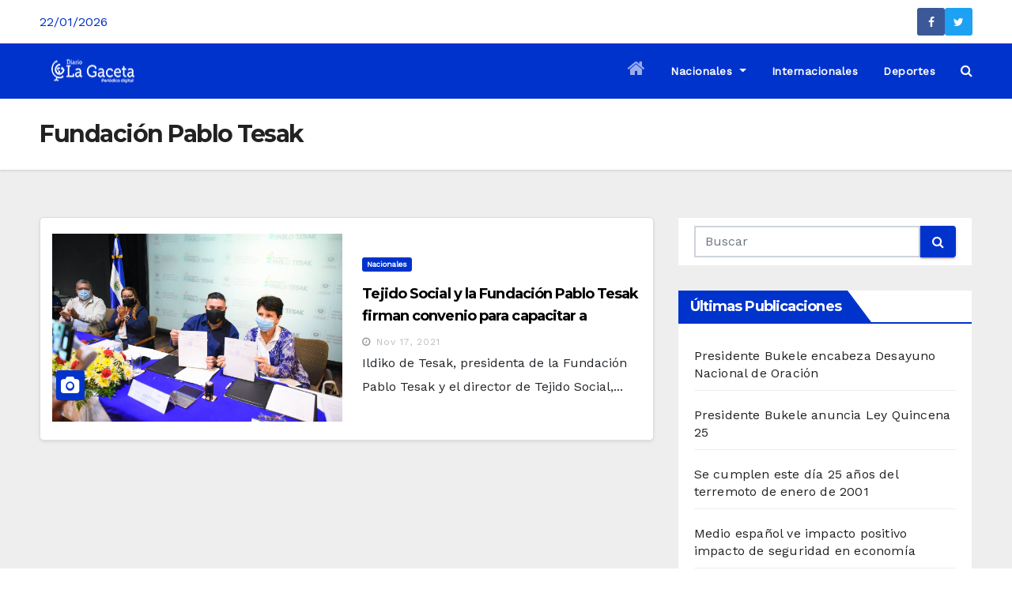

--- FILE ---
content_type: text/html; charset=UTF-8
request_url: https://www.noticiaslagaceta.com/tag/fundacion-pablo-tesak/
body_size: 10611
content:
<!DOCTYPE html><html lang="es"><head><meta charset="UTF-8"><meta name="viewport" content="width=device-width, initial-scale=1"><link rel="profile" href="http://gmpg.org/xfn/11"><meta name='robots' content='index, follow, max-image-preview:large, max-snippet:-1, max-video-preview:-1' /><link media="all" href="https://www.noticiaslagaceta.com/wp-content/cache/autoptimize/css/autoptimize_f157c6d4eda3dfd62dd55eb679a2c451.css" rel="stylesheet"><title>Fundación Pablo Tesak archivos - Noticias La Gaceta</title><link rel="canonical" href="https://www.noticiaslagaceta.com/tag/fundacion-pablo-tesak/" /><meta property="og:locale" content="es_ES" /><meta property="og:type" content="article" /><meta property="og:title" content="Fundación Pablo Tesak archivos - Noticias La Gaceta" /><meta property="og:url" content="https://www.noticiaslagaceta.com/tag/fundacion-pablo-tesak/" /><meta property="og:site_name" content="Noticias La Gaceta" /><meta name="twitter:card" content="summary_large_image" /> <script type="application/ld+json" class="yoast-schema-graph">{"@context":"https://schema.org","@graph":[{"@type":"CollectionPage","@id":"https://www.noticiaslagaceta.com/tag/fundacion-pablo-tesak/","url":"https://www.noticiaslagaceta.com/tag/fundacion-pablo-tesak/","name":"Fundación Pablo Tesak archivos - Noticias La Gaceta","isPartOf":{"@id":"https://www.noticiaslagaceta.com/#website"},"primaryImageOfPage":{"@id":"https://www.noticiaslagaceta.com/tag/fundacion-pablo-tesak/#primaryimage"},"image":{"@id":"https://www.noticiaslagaceta.com/tag/fundacion-pablo-tesak/#primaryimage"},"thumbnailUrl":"https://www.noticiaslagaceta.com/wp-content/uploads/2021/11/20211116_174934.jpg","breadcrumb":{"@id":"https://www.noticiaslagaceta.com/tag/fundacion-pablo-tesak/#breadcrumb"},"inLanguage":"es"},{"@type":"ImageObject","inLanguage":"es","@id":"https://www.noticiaslagaceta.com/tag/fundacion-pablo-tesak/#primaryimage","url":"https://www.noticiaslagaceta.com/wp-content/uploads/2021/11/20211116_174934.jpg","contentUrl":"https://www.noticiaslagaceta.com/wp-content/uploads/2021/11/20211116_174934.jpg","width":1280,"height":830},{"@type":"BreadcrumbList","@id":"https://www.noticiaslagaceta.com/tag/fundacion-pablo-tesak/#breadcrumb","itemListElement":[{"@type":"ListItem","position":1,"name":"Portada","item":"https://www.noticiaslagaceta.com/"},{"@type":"ListItem","position":2,"name":"Fundación Pablo Tesak"}]},{"@type":"WebSite","@id":"https://www.noticiaslagaceta.com/#website","url":"https://www.noticiaslagaceta.com/","name":"Noticias La Gaceta","description":"Noticias de El Salvador","publisher":{"@id":"https://www.noticiaslagaceta.com/#organization"},"potentialAction":[{"@type":"SearchAction","target":{"@type":"EntryPoint","urlTemplate":"https://www.noticiaslagaceta.com/?s={search_term_string}"},"query-input":"required name=search_term_string"}],"inLanguage":"es"},{"@type":"Organization","@id":"https://www.noticiaslagaceta.com/#organization","name":"Noticias La Gaceta","url":"https://www.noticiaslagaceta.com/","logo":{"@type":"ImageObject","inLanguage":"es","@id":"https://www.noticiaslagaceta.com/#/schema/logo/image/","url":"https://www.noticiaslagaceta.com/wp-content/uploads/2021/10/cropped-cropped-LaGaceta-logoc-1.png","contentUrl":"https://www.noticiaslagaceta.com/wp-content/uploads/2021/10/cropped-cropped-LaGaceta-logoc-1.png","width":105,"height":39,"caption":"Noticias La Gaceta"},"image":{"@id":"https://www.noticiaslagaceta.com/#/schema/logo/image/"}}]}</script> <link rel='dns-prefetch' href='//code.responsivevoice.org' /><link rel='dns-prefetch' href='//www.googletagmanager.com' /><link rel='dns-prefetch' href='//fonts.googleapis.com' /><link rel="alternate" type="application/rss+xml" title="Noticias La Gaceta &raquo; Feed" href="https://www.noticiaslagaceta.com/feed/" /><link rel="alternate" type="application/rss+xml" title="Noticias La Gaceta &raquo; Feed de los comentarios" href="https://www.noticiaslagaceta.com/comments/feed/" /><link rel="alternate" type="application/rss+xml" title="Noticias La Gaceta &raquo; Etiqueta Fundación Pablo Tesak del feed" href="https://www.noticiaslagaceta.com/tag/fundacion-pablo-tesak/feed/" /> <script type="text/javascript">window._wpemojiSettings = {"baseUrl":"https:\/\/s.w.org\/images\/core\/emoji\/14.0.0\/72x72\/","ext":".png","svgUrl":"https:\/\/s.w.org\/images\/core\/emoji\/14.0.0\/svg\/","svgExt":".svg","source":{"concatemoji":"https:\/\/www.noticiaslagaceta.com\/wp-includes\/js\/wp-emoji-release.min.js?ver=6.3.7"}};
/*! This file is auto-generated */
!function(i,n){var o,s,e;function c(e){try{var t={supportTests:e,timestamp:(new Date).valueOf()};sessionStorage.setItem(o,JSON.stringify(t))}catch(e){}}function p(e,t,n){e.clearRect(0,0,e.canvas.width,e.canvas.height),e.fillText(t,0,0);var t=new Uint32Array(e.getImageData(0,0,e.canvas.width,e.canvas.height).data),r=(e.clearRect(0,0,e.canvas.width,e.canvas.height),e.fillText(n,0,0),new Uint32Array(e.getImageData(0,0,e.canvas.width,e.canvas.height).data));return t.every(function(e,t){return e===r[t]})}function u(e,t,n){switch(t){case"flag":return n(e,"\ud83c\udff3\ufe0f\u200d\u26a7\ufe0f","\ud83c\udff3\ufe0f\u200b\u26a7\ufe0f")?!1:!n(e,"\ud83c\uddfa\ud83c\uddf3","\ud83c\uddfa\u200b\ud83c\uddf3")&&!n(e,"\ud83c\udff4\udb40\udc67\udb40\udc62\udb40\udc65\udb40\udc6e\udb40\udc67\udb40\udc7f","\ud83c\udff4\u200b\udb40\udc67\u200b\udb40\udc62\u200b\udb40\udc65\u200b\udb40\udc6e\u200b\udb40\udc67\u200b\udb40\udc7f");case"emoji":return!n(e,"\ud83e\udef1\ud83c\udffb\u200d\ud83e\udef2\ud83c\udfff","\ud83e\udef1\ud83c\udffb\u200b\ud83e\udef2\ud83c\udfff")}return!1}function f(e,t,n){var r="undefined"!=typeof WorkerGlobalScope&&self instanceof WorkerGlobalScope?new OffscreenCanvas(300,150):i.createElement("canvas"),a=r.getContext("2d",{willReadFrequently:!0}),o=(a.textBaseline="top",a.font="600 32px Arial",{});return e.forEach(function(e){o[e]=t(a,e,n)}),o}function t(e){var t=i.createElement("script");t.src=e,t.defer=!0,i.head.appendChild(t)}"undefined"!=typeof Promise&&(o="wpEmojiSettingsSupports",s=["flag","emoji"],n.supports={everything:!0,everythingExceptFlag:!0},e=new Promise(function(e){i.addEventListener("DOMContentLoaded",e,{once:!0})}),new Promise(function(t){var n=function(){try{var e=JSON.parse(sessionStorage.getItem(o));if("object"==typeof e&&"number"==typeof e.timestamp&&(new Date).valueOf()<e.timestamp+604800&&"object"==typeof e.supportTests)return e.supportTests}catch(e){}return null}();if(!n){if("undefined"!=typeof Worker&&"undefined"!=typeof OffscreenCanvas&&"undefined"!=typeof URL&&URL.createObjectURL&&"undefined"!=typeof Blob)try{var e="postMessage("+f.toString()+"("+[JSON.stringify(s),u.toString(),p.toString()].join(",")+"));",r=new Blob([e],{type:"text/javascript"}),a=new Worker(URL.createObjectURL(r),{name:"wpTestEmojiSupports"});return void(a.onmessage=function(e){c(n=e.data),a.terminate(),t(n)})}catch(e){}c(n=f(s,u,p))}t(n)}).then(function(e){for(var t in e)n.supports[t]=e[t],n.supports.everything=n.supports.everything&&n.supports[t],"flag"!==t&&(n.supports.everythingExceptFlag=n.supports.everythingExceptFlag&&n.supports[t]);n.supports.everythingExceptFlag=n.supports.everythingExceptFlag&&!n.supports.flag,n.DOMReady=!1,n.readyCallback=function(){n.DOMReady=!0}}).then(function(){return e}).then(function(){var e;n.supports.everything||(n.readyCallback(),(e=n.source||{}).concatemoji?t(e.concatemoji):e.wpemoji&&e.twemoji&&(t(e.twemoji),t(e.wpemoji)))}))}((window,document),window._wpemojiSettings);</script> <link rel='stylesheet' id='wphb-1-css' href='https://www.noticiaslagaceta.com/wp-content/cache/autoptimize/css/autoptimize_single_834648675bd8650cb96cd2591525fb46.css' type='text/css' media='all' /><link rel='stylesheet' id='newsup-fonts-css' href='//fonts.googleapis.com/css?family=Montserrat%3A400%2C500%2C700%2C800%7CWork%2BSans%26display%3Dswap&#038;subset=latin%2Clatin-ext' type='text/css' media='all' /><link rel='stylesheet' id='newsup-google-fonts-css' href='//fonts.googleapis.com/css?family=ABeeZee%7CAbel%7CAbril+Fatface%7CAclonica%7CAcme%7CActor%7CAdamina%7CAdvent+Pro%7CAguafina+Script%7CAkronim%7CAladin%7CAldrich%7CAlef%7CAlegreya%7CAlegreya+SC%7CAlegreya+Sans%7CAlegreya+Sans+SC%7CAlex+Brush%7CAlfa+Slab+One%7CAlice%7CAlike%7CAlike+Angular%7CAllan%7CAllerta%7CAllerta+Stencil%7CAllura%7CAlmendra%7CAlmendra+Display%7CAlmendra+SC%7CAmarante%7CAmaranth%7CAmatic+SC%7CAmatica+SC%7CAmethysta%7CAmiko%7CAmiri%7CAmita%7CAnaheim%7CAndada%7CAndika%7CAngkor%7CAnnie+Use+Your+Telescope%7CAnonymous+Pro%7CAntic%7CAntic+Didone%7CAntic+Slab%7CAnton%7CArapey%7CArbutus%7CArbutus+Slab%7CArchitects+Daughter%7CArchivo+Black%7CArchivo+Narrow%7CAref+Ruqaa%7CArima+Madurai%7CArimo%7CArizonia%7CArmata%7CArtifika%7CArvo%7CArya%7CAsap%7CAsar%7CAsset%7CAssistant%7CAstloch%7CAsul%7CAthiti%7CAtma%7CAtomic+Age%7CAubrey%7CAudiowide%7CAutour+One%7CAverage%7CAverage+Sans%7CAveria+Gruesa+Libre%7CAveria+Libre%7CAveria+Sans+Libre%7CAveria+Serif+Libre%7CBad+Script%7CBaloo%7CBaloo+Bhai%7CBaloo+Da%7CBaloo+Thambi%7CBalthazar%7CBangers%7CBasic%7CBattambang%7CBaumans%7CBayon%7CBelgrano%7CBelleza%7CBenchNine%7CBentham%7CBerkshire+Swash%7CBevan%7CBigelow+Rules%7CBigshot+One%7CBilbo%7CBilbo+Swash+Caps%7CBioRhyme%7CBioRhyme+Expanded%7CBiryani%7CBitter%7CBlack+Ops+One%7CBokor%7CBonbon%7CBoogaloo%7CBowlby+One%7CBowlby+One+SC%7CBrawler%7CBree+Serif%7CBubblegum+Sans%7CBubbler+One%7CBuda%7CBuenard%7CBungee%7CBungee+Hairline%7CBungee+Inline%7CBungee+Outline%7CBungee+Shade%7CButcherman%7CButterfly+Kids%7CCabin%7CCabin+Condensed%7CCabin+Sketch%7CCaesar+Dressing%7CCagliostro%7CCairo%7CCalligraffitti%7CCambay%7CCambo%7CCandal%7CCantarell%7CCantata+One%7CCantora+One%7CCapriola%7CCardo%7CCarme%7CCarrois+Gothic%7CCarrois+Gothic+SC%7CCarter+One%7CCatamaran%7CCaudex%7CCaveat%7CCaveat+Brush%7CCedarville+Cursive%7CCeviche+One%7CChanga%7CChanga+One%7CChango%7CChathura%7CChau+Philomene+One%7CChela+One%7CChelsea+Market%7CChenla%7CCherry+Cream+Soda%7CCherry+Swash%7CChewy%7CChicle%7CChivo%7CChonburi%7CCinzel%7CCinzel+Decorative%7CClicker+Script%7CCoda%7CCoda+Caption%7CCodystar%7CCoiny%7CCombo%7CComfortaa%7CComing+Soon%7CConcert+One%7CCondiment%7CContent%7CContrail+One%7CConvergence%7CCookie%7CCopse%7CCorben%7CCormorant%7CCormorant+Garamond%7CCormorant+Infant%7CCormorant+SC%7CCormorant+Unicase%7CCormorant+Upright%7CCourgette%7CCousine%7CCoustard%7CCovered+By+Your+Grace%7CCrafty+Girls%7CCreepster%7CCrete+Round%7CCrimson+Text%7CCroissant+One%7CCrushed%7CCuprum%7CCutive%7CCutive+Mono%7CDamion%7CDancing+Script%7CDangrek%7CDavid+Libre%7CDawning+of+a+New+Day%7CDays+One%7CDekko%7CDelius%7CDelius+Swash+Caps%7CDelius+Unicase%7CDella+Respira%7CDenk+One%7CDevonshire%7CDhurjati%7CDidact+Gothic%7CDiplomata%7CDiplomata+SC%7CDomine%7CDonegal+One%7CDoppio+One%7CDorsa%7CDosis%7CDr+Sugiyama%7CDroid+Sans%7CDroid+Sans+Mono%7CDroid+Serif%7CDuru+Sans%7CDynalight%7CEB+Garamond%7CEagle+Lake%7CEater%7CEconomica%7CEczar%7CEk+Mukta%7CEl+Messiri%7CElectrolize%7CElsie%7CElsie+Swash+Caps%7CEmblema+One%7CEmilys+Candy%7CEngagement%7CEnglebert%7CEnriqueta%7CErica+One%7CEsteban%7CEuphoria+Script%7CEwert%7CExo%7CExo+2%7CExpletus+Sans%7CFanwood+Text%7CFarsan%7CFascinate%7CFascinate+Inline%7CFaster+One%7CFasthand%7CFauna+One%7CFederant%7CFedero%7CFelipa%7CFenix%7CFinger+Paint%7CFira+Mono%7CFira+Sans%7CFjalla+One%7CFjord+One%7CFlamenco%7CFlavors%7CFondamento%7CFontdiner+Swanky%7CForum%7CFrancois+One%7CFrank+Ruhl+Libre%7CFreckle+Face%7CFredericka+the+Great%7CFredoka+One%7CFreehand%7CFresca%7CFrijole%7CFruktur%7CFugaz+One%7CGFS+Didot%7CGFS+Neohellenic%7CGabriela%7CGafata%7CGalada%7CGaldeano%7CGalindo%7CGentium+Basic%7CGentium+Book+Basic%7CGeo%7CGeostar%7CGeostar+Fill%7CGermania+One%7CGidugu%7CGilda+Display%7CGive+You+Glory%7CGlass+Antiqua%7CGlegoo%7CGloria+Hallelujah%7CGoblin+One%7CGochi+Hand%7CGorditas%7CGoudy+Bookletter+1911%7CGraduate%7CGrand+Hotel%7CGravitas+One%7CGreat+Vibes%7CGriffy%7CGruppo%7CGudea%7CGurajada%7CHabibi%7CHalant%7CHammersmith+One%7CHanalei%7CHanalei+Fill%7CHandlee%7CHanuman%7CHappy+Monkey%7CHarmattan%7CHeadland+One%7CHeebo%7CHenny+Penny%7CHerr+Von+Muellerhoff%7CHind%7CHind+Guntur%7CHind+Madurai%7CHind+Siliguri%7CHind+Vadodara%7CHoltwood+One+SC%7CHomemade+Apple%7CHomenaje%7CIM+Fell+DW+Pica%7CIM+Fell+DW+Pica+SC%7CIM+Fell+Double+Pica%7CIM+Fell+Double+Pica+SC%7CIM+Fell+English%7CIM+Fell+English+SC%7CIM+Fell+French+Canon%7CIM+Fell+French+Canon+SC%7CIM+Fell+Great+Primer%7CIM+Fell+Great+Primer+SC%7CIceberg%7CIceland%7CImprima%7CInconsolata%7CInder%7CIndie+Flower%7CInika%7CInknut+Antiqua%7CIrish+Grover%7CIstok+Web%7CItaliana%7CItalianno%7CItim%7CJacques+Francois%7CJacques+Francois+Shadow%7CJaldi%7CJim+Nightshade%7CJockey+One%7CJolly+Lodger%7CJomhuria%7CJosefin+Sans%7CJosefin+Slab%7CJoti+One%7CJudson%7CJulee%7CJulius+Sans+One%7CJunge%7CJura%7CJust+Another+Hand%7CJust+Me+Again+Down+Here%7CKadwa%7CKalam%7CKameron%7CKanit%7CKantumruy%7CKarla%7CKarma%7CKatibeh%7CKaushan+Script%7CKavivanar%7CKavoon%7CKdam+Thmor%7CKeania+One%7CKelly+Slab%7CKenia%7CKhand%7CKhmer%7CKhula%7CKite+One%7CKnewave%7CKotta+One%7CKoulen%7CKranky%7CKreon%7CKristi%7CKrona+One%7CKumar+One%7CKumar+One+Outline%7CKurale%7CLa+Belle+Aurore%7CLaila%7CLakki+Reddy%7CLalezar%7CLancelot%7CLateef%7CLato%7CLeague+Script%7CLeckerli+One%7CLedger%7CLekton%7CLemon%7CLemonada%7CLibre+Baskerville%7CLibre+Franklin%7CLife+Savers%7CLilita+One%7CLily+Script+One%7CLimelight%7CLinden+Hill%7CLobster%7CLobster+Two%7CLondrina+Outline%7CLondrina+Shadow%7CLondrina+Sketch%7CLondrina+Solid%7CLora%7CLove+Ya+Like+A+Sister%7CLoved+by+the+King%7CLovers+Quarrel%7CLuckiest+Guy%7CLusitana%7CLustria%7CMacondo%7CMacondo+Swash+Caps%7CMada%7CMagra%7CMaiden+Orange%7CMaitree%7CMako%7CMallanna%7CMandali%7CMarcellus%7CMarcellus+SC%7CMarck+Script%7CMargarine%7CMarko+One%7CMarmelad%7CMartel%7CMartel+Sans%7CMarvel%7CMate%7CMate+SC%7CMaven+Pro%7CMcLaren%7CMeddon%7CMedievalSharp%7CMedula+One%7CMeera+Inimai%7CMegrim%7CMeie+Script%7CMerienda%7CMerienda+One%7CMerriweather%7CMerriweather+Sans%7CMetal%7CMetal+Mania%7CMetamorphous%7CMetrophobic%7CMichroma%7CMilonga%7CMiltonian%7CMiltonian+Tattoo%7CMiniver%7CMiriam+Libre%7CMirza%7CMiss+Fajardose%7CMitr%7CModak%7CModern+Antiqua%7CMogra%7CMolengo%7CMolle%7CMonda%7CMonofett%7CMonoton%7CMonsieur+La+Doulaise%7CMontaga%7CMontez%7CMontserrat%7CMontserrat+Alternates%7CMontserrat+Subrayada%7CMoul%7CMoulpali%7CMountains+of+Christmas%7CMouse+Memoirs%7CMr+Bedfort%7CMr+Dafoe%7CMr+De+Haviland%7CMrs+Saint+Delafield%7CMrs+Sheppards%7CMukta+Vaani%7CMuli%7CMystery+Quest%7CNTR%7CNeucha%7CNeuton%7CNew+Rocker%7CNews+Cycle%7CNiconne%7CNixie+One%7CNobile%7CNokora%7CNorican%7CNosifer%7CNothing+You+Could+Do%7CNoticia+Text%7CNoto+Sans%7CNoto+Serif%7CNova+Cut%7CNova+Flat%7CNova+Mono%7CNova+Oval%7CNova+Round%7CNova+Script%7CNova+Slim%7CNova+Square%7CNumans%7CNunito%7COdor+Mean+Chey%7COffside%7COld+Standard+TT%7COldenburg%7COleo+Script%7COleo+Script+Swash+Caps%7COpen+Sans%7COpen+Sans+Condensed%7COranienbaum%7COrbitron%7COregano%7COrienta%7COriginal+Surfer%7COswald%7COver+the+Rainbow%7COverlock%7COverlock+SC%7COvo%7COxygen%7COxygen+Mono%7CPT+Mono%7CPT+Sans%7CPT+Sans+Caption%7CPT+Sans+Narrow%7CPT+Serif%7CPT+Serif+Caption%7CPacifico%7CPalanquin%7CPalanquin+Dark%7CPaprika%7CParisienne%7CPassero+One%7CPassion+One%7CPathway+Gothic+One%7CPatrick+Hand%7CPatrick+Hand+SC%7CPattaya%7CPatua+One%7CPavanam%7CPaytone+One%7CPeddana%7CPeralta%7CPermanent+Marker%7CPetit+Formal+Script%7CPetrona%7CPhilosopher%7CPiedra%7CPinyon+Script%7CPirata+One%7CPlaster%7CPlay%7CPlayball%7CPlayfair+Display%7CPlayfair+Display+SC%7CPodkova%7CPoiret+One%7CPoller+One%7CPoly%7CPompiere%7CPontano+Sans%7CPoppins%7CPort+Lligat+Sans%7CPort+Lligat+Slab%7CPragati+Narrow%7CPrata%7CPreahvihear%7CPress+Start+2P%7CPridi%7CPrincess+Sofia%7CProciono%7CPrompt%7CProsto+One%7CProza+Libre%7CPuritan%7CPurple+Purse%7CQuando%7CQuantico%7CQuattrocento%7CQuattrocento+Sans%7CQuestrial%7CQuicksand%7CQuintessential%7CQwigley%7CRacing+Sans+One%7CRadley%7CRajdhani%7CRakkas%7CRaleway%7CRaleway+Dots%7CRamabhadra%7CRamaraja%7CRambla%7CRammetto+One%7CRanchers%7CRancho%7CRanga%7CRasa%7CRationale%7CRavi+Prakash%7CRedressed%7CReem+Kufi%7CReenie+Beanie%7CRevalia%7CRhodium+Libre%7CRibeye%7CRibeye+Marrow%7CRighteous%7CRisque%7CRoboto%7CRoboto+Condensed%7CRoboto+Mono%7CRoboto+Slab%7CRochester%7CRock+Salt%7CRokkitt%7CRomanesco%7CRopa+Sans%7CRosario%7CRosarivo%7CRouge+Script%7CRozha+One%7CRubik%7CRubik+Mono+One%7CRubik+One%7CRuda%7CRufina%7CRuge+Boogie%7CRuluko%7CRum+Raisin%7CRuslan+Display%7CRusso+One%7CRuthie%7CRye%7CSacramento%7CSahitya%7CSail%7CSalsa%7CSanchez%7CSancreek%7CSansita+One%7CSarala%7CSarina%7CSarpanch%7CSatisfy%7CScada%7CScheherazade%7CSchoolbell%7CScope+One%7CSeaweed+Script%7CSecular+One%7CSevillana%7CSeymour+One%7CShadows+Into+Light%7CShadows+Into+Light+Two%7CShanti%7CShare%7CShare+Tech%7CShare+Tech+Mono%7CShojumaru%7CShort+Stack%7CShrikhand%7CSiemreap%7CSigmar+One%7CSignika%7CSignika+Negative%7CSimonetta%7CSintony%7CSirin+Stencil%7CSix+Caps%7CSkranji%7CSlabo+13px%7CSlabo+27px%7CSlackey%7CSmokum%7CSmythe%7CSniglet%7CSnippet%7CSnowburst+One%7CSofadi+One%7CSofia%7CSonsie+One%7CSorts+Mill+Goudy%7CSource+Code+Pro%7CSource+Sans+Pro%7CSource+Serif+Pro%7CSpace+Mono%7CSpecial+Elite%7CSpicy+Rice%7CSpinnaker%7CSpirax%7CSquada+One%7CSree+Krushnadevaraya%7CSriracha%7CStalemate%7CStalinist+One%7CStardos+Stencil%7CStint+Ultra+Condensed%7CStint+Ultra+Expanded%7CStoke%7CStrait%7CSue+Ellen+Francisco%7CSuez+One%7CSumana%7CSunshiney%7CSupermercado+One%7CSura%7CSuranna%7CSuravaram%7CSuwannaphum%7CSwanky+and+Moo+Moo%7CSyncopate%7CTangerine%7CTaprom%7CTauri%7CTaviraj%7CTeko%7CTelex%7CTenali+Ramakrishna%7CTenor+Sans%7CText+Me+One%7CThe+Girl+Next+Door%7CTienne%7CTillana%7CTimmana%7CTinos%7CTitan+One%7CTitillium+Web%7CTrade+Winds%7CTrirong%7CTrocchi%7CTrochut%7CTrykker%7CTulpen+One%7CUbuntu%7CUbuntu+Condensed%7CUbuntu+Mono%7CUltra%7CUncial+Antiqua%7CUnderdog%7CUnica+One%7CUnifrakturCook%7CUnifrakturMaguntia%7CUnkempt%7CUnlock%7CUnna%7CVT323%7CVampiro+One%7CVarela%7CVarela+Round%7CVast+Shadow%7CVesper+Libre%7CVibur%7CVidaloka%7CViga%7CVoces%7CVolkhov%7CVollkorn%7CVoltaire%7CWaiting+for+the+Sunrise%7CWallpoet%7CWalter+Turncoat%7CWarnes%7CWellfleet%7CWendy+One%7CWire+One%7CWork+Sans%7CYanone+Kaffeesatz%7CYantramanav%7CYatra+One%7CYellowtail%7CYeseva+One%7CYesteryear%7CYrsa%7CZeyada&#038;subset=latin%2Clatin-ext' type='text/css' media='all' /><link rel='stylesheet' id='bootstrap-css' href='https://www.noticiaslagaceta.com/wp-content/cache/autoptimize/css/autoptimize_single_d769cb3e3b71cb00d2749d6ae53a8954.css' type='text/css' media='all' /><link rel='stylesheet' id='newsup-style-css' href='https://www.noticiaslagaceta.com/wp-content/cache/autoptimize/css/autoptimize_single_41a621f38b380513765249b66b2aa194.css' type='text/css' media='all' /><link rel='stylesheet' id='wphb-2-css' href='https://www.noticiaslagaceta.com/wp-content/cache/autoptimize/css/autoptimize_single_ffc0c692702ac1161861d5148332bba9.css' type='text/css' media='all' /> <script type='text/javascript' src='https://code.responsivevoice.org/1.8.3/responsivevoice.js?source=wp-plugin&#038;key=GMZ0WM7L&#038;ver=6.3.7' id='responsive-voice-js'></script> <script type='text/javascript' src='https://www.noticiaslagaceta.com/wp-content/uploads/hummingbird-assets/7137689946d799c3d1fccd4fc4993731.js' id='wphb-3-js'></script> <script type='text/javascript' src='https://www.noticiaslagaceta.com/wp-content/uploads/hummingbird-assets/13f4c798d32c2c8009b6f4912f067f2f.js' id='wphb-4-js'></script>  <script type='text/javascript' src='https://www.googletagmanager.com/gtag/js?id=UA-209487475-1' id='google_gtagjs-js' async></script> <script id="google_gtagjs-js-after" type="text/javascript">window.dataLayer = window.dataLayer || [];function gtag(){dataLayer.push(arguments);}
gtag('set', 'linker', {"domains":["www.noticiaslagaceta.com"]} );
gtag("js", new Date());
gtag("set", "developer_id.dZTNiMT", true);
gtag("config", "UA-209487475-1", {"anonymize_ip":true});
gtag("config", "G-6E73ZJZEZV");</script> <link rel="https://api.w.org/" href="https://www.noticiaslagaceta.com/wp-json/" /><link rel="alternate" type="application/json" href="https://www.noticiaslagaceta.com/wp-json/wp/v2/tags/8283" /><link rel="EditURI" type="application/rsd+xml" title="RSD" href="https://www.noticiaslagaceta.com/xmlrpc.php?rsd" /><meta name="generator" content="WordPress 6.3.7" /><meta name="generator" content="Site Kit by Google 1.104.0" /><meta name="generator" content="Elementor 3.14.1; features: e_dom_optimization, e_optimized_assets_loading, e_optimized_css_loading, a11y_improvements, additional_custom_breakpoints; settings: css_print_method-internal, google_font-enabled, font_display-auto"><link rel="icon" href="https://www.noticiaslagaceta.com/wp-content/uploads/2021/10/cropped-LaGaceta-logo-32x32.jpg" sizes="32x32" /><link rel="icon" href="https://www.noticiaslagaceta.com/wp-content/uploads/2021/10/cropped-LaGaceta-logo-192x192.jpg" sizes="192x192" /><link rel="apple-touch-icon" href="https://www.noticiaslagaceta.com/wp-content/uploads/2021/10/cropped-LaGaceta-logo-180x180.jpg" /><meta name="msapplication-TileImage" content="https://www.noticiaslagaceta.com/wp-content/uploads/2021/10/cropped-LaGaceta-logo-270x270.jpg" /></head><body class="archive tag tag-fundacion-pablo-tesak tag-8283 wp-custom-logo wide hfeed  ta-hide-date-author-in-list elementor-default elementor-kit-50772" ><div id="page" class="site"> <a class="skip-link screen-reader-text" href="#content"> Saltar al contenido</a><div class="wrapper" id="custom-background-css"><header class="mg-standhead"><div class="mg-head-detail hidden-xs"><div class="container-fluid"><div class="row"><div class="col-md-6 col-xs-12 col-sm-6"><ul class="info-left"><li>22/01/2026</li></ul></div><div class="col-md-6 col-xs-12"><ul class="mg-social info-right"><li><span class="icon-soci facebook"><a  target="_blank" href="https://www.facebook.com/DiarioLaGacetaSv"><i class="fa fa-facebook"></i></a></span></li><li><span class="icon-soci twitter"><a target="_blank" href="https://twitter.com/DiarioLaGaceta"><i class="fa fa-twitter"></i></a></span></li></ul></div></div></div></div><div class="clearfix"></div><div class="mg-main-nav"><nav class="navbar navbar-expand-lg  navbar-wp"><div class="container-fluid"><div class="navbar-header col-md-3 text-xs"> <a href="https://www.noticiaslagaceta.com/" class="navbar-brand" rel="home"><img width="105" height="39" src="https://www.noticiaslagaceta.com/wp-content/uploads/2021/10/cropped-cropped-LaGaceta-logoc-1.png" class="custom-logo" alt="Noticias La Gaceta" decoding="async" /></a></div><div class="m-header align-items-center"> <a class="mobilehomebtn" href="https://www.noticiaslagaceta.com/"><span class="fa fa-home"></span></a> <button class="navbar-toggler collapsed mx-auto" type="button" data-toggle="collapse" data-target="#navbar-wp" aria-controls="navbarSupportedContent" aria-expanded="false" aria-label="Toggle navigation"> <span class="my-1 mx-2 close">X</span> <span class="navbar-toggler-icon"></span> </button><div class="dropdown show mg-search-box"> <a class="dropdown-toggle msearch ml-auto" href="#" role="button" id="dropdownMenuLink" data-toggle="dropdown" aria-haspopup="true" aria-expanded="false"> <i class="fa fa-search"></i> </a><div class="dropdown-menu searchinner" aria-labelledby="dropdownMenuLink"><form role="search" method="get" id="searchform" action="https://www.noticiaslagaceta.com/"><div class="input-group"> <input type="search" class="form-control" placeholder="Buscar" value="" name="s" /> <span class="input-group-btn btn-default"> <button type="submit" class="btn"> <i class="fa fa-search"></i> </button> </span></div></form></div></div></div><div class="collapse navbar-collapse" id="navbar-wp"><ul id="menu-lg" class="nav navbar-nav ml-auto"><li class="active home"><a class="homebtn" title="Home" href="https://www.noticiaslagaceta.com"><span class='fa fa-home'></span></a></li><li id="menu-item-50947" class="menu-item menu-item-type-taxonomy menu-item-object-category menu-item-has-children menu-item-50947 dropdown"><a class="nav-link" title="Nacionales" href="https://www.noticiaslagaceta.com/category/n1-nacionales/" data-toggle="dropdown" class="dropdown-toggle">Nacionales </a><ul role="menu" class=" dropdown-menu"><li id="menu-item-88883" class="menu-item menu-item-type-taxonomy menu-item-object-category menu-item-88883"><a class="dropdown-item" title="Política" href="https://www.noticiaslagaceta.com/category/politica/">Política</a></li></ul></li><li id="menu-item-50946" class="menu-item menu-item-type-taxonomy menu-item-object-category menu-item-50946"><a class="nav-link" title="Internacionales" href="https://www.noticiaslagaceta.com/category/internacionales/">Internacionales</a></li><li id="menu-item-50944" class="menu-item menu-item-type-taxonomy menu-item-object-category menu-item-50944"><a class="nav-link" title="Deportes" href="https://www.noticiaslagaceta.com/category/deportes/">Deportes</a></li></ul></div><div class="desk-header pl-3 ml-auto my-2 my-lg-0 position-relative align-items-center"><div class="dropdown show mg-search-box"> <a class="dropdown-toggle msearch ml-auto" href="#" role="button" id="dropdownMenuLink" data-toggle="dropdown" aria-haspopup="true" aria-expanded="false"> <i class="fa fa-search"></i> </a><div class="dropdown-menu searchinner" aria-labelledby="dropdownMenuLink"><form role="search" method="get" id="searchform" action="https://www.noticiaslagaceta.com/"><div class="input-group"> <input type="search" class="form-control" placeholder="Buscar" value="" name="s" /> <span class="input-group-btn btn-default"> <button type="submit" class="btn"> <i class="fa fa-search"></i> </button> </span></div></form></div></div></div></div></nav></div></header><div class="clearfix"></div><div class="mg-breadcrumb-section" style='background: url("https://www.noticiaslagaceta.com/wp-content/themes/newsup-pro/images/head-back.jpg" ) repeat scroll center 0 #143745;'><div class="overlay"><div class="container-fluid"><div class="row"><div class="col-md-12 col-sm-12"><div class="mg-breadcrumb-title"><h1>Fundación Pablo Tesak</h1></div></div></div></div></div></div><div class="clearfix"></div><div id="content" class="container-fluid"><div class="row"><div class="col-md-8"><div id="post-52367" class="post-52367 post type-post status-publish format-standard has-post-thumbnail hentry category-n1-nacionales tag-carlos-marroquin tag-fundacion-pablo-tesak tag-ildiko-tesak tag-tejido-social"><div class="mg-posts-sec mg-posts-modul-6"><div class="mg-posts-sec-inner"><article class="d-md-flex mg-posts-sec-post"><div class="col-12 col-md-6"><div class="mg-post-thumb img"> <a href="https://www.noticiaslagaceta.com/tejido-social-y-la-fundacion-pablo-tesak-firman-convenio-para-capacitar-a-jovenes-que-viven-en-zonas-de-alto-riesgo-social/"><img width="1280" height="830" src="https://www.noticiaslagaceta.com/wp-content/uploads/2021/11/20211116_174934.jpg" class="img-responsive wp-post-image" alt="" decoding="async" fetchpriority="high" srcset="https://www.noticiaslagaceta.com/wp-content/uploads/2021/11/20211116_174934.jpg 1280w, https://www.noticiaslagaceta.com/wp-content/uploads/2021/11/20211116_174934-300x195.jpg 300w, https://www.noticiaslagaceta.com/wp-content/uploads/2021/11/20211116_174934-1024x664.jpg 1024w, https://www.noticiaslagaceta.com/wp-content/uploads/2021/11/20211116_174934-768x498.jpg 768w" sizes="(max-width: 1280px) 100vw, 1280px" /></a> <span class="post-form"><i class="fa fa-camera"></i></span></div></div><div class="col-12 col-md-6 mg-sec-top-post py-3"><div class="mg-blog-category"> <a href="https://www.noticiaslagaceta.com/category/n1-nacionales/" style=""> Nacionales </a></div><h5 class="title"><a href="https://www.noticiaslagaceta.com/tejido-social-y-la-fundacion-pablo-tesak-firman-convenio-para-capacitar-a-jovenes-que-viven-en-zonas-de-alto-riesgo-social/">Tejido Social y la Fundación Pablo Tesak firman convenio para capacitar a jóvenes que viven en zonas de alto riesgo social</a></h5><div class="mg-blog-meta"> <span class="mg-blog-date"><i class="fa fa-clock-o"></i> <a href="https://www.noticiaslagaceta.com/2021/11/"> Nov 17, 2021</a></span></div><div class="mg-content"><p>Ildiko de Tesak, presidenta de la Fundación Pablo Tesak y el director de Tejido Social,...</p></div></div></article><div class="col-md-12 text-center d-md-flex justify-content-center"></div></div></div></div></div><aside class="col-md-4"><aside id="secondary" class="widget-area" role="complementary"><div id="sidebar-right" class="mg-sidebar"><div id="search-4" class="mg-widget widget_search"><form role="search" method="get" id="searchform" action="https://www.noticiaslagaceta.com/"><div class="input-group"> <input type="search" class="form-control" placeholder="Buscar" value="" name="s" /> <span class="input-group-btn btn-default"> <button type="submit" class="btn"> <i class="fa fa-search"></i> </button> </span></div></form></div><div id="recent-posts-1" class="mg-widget widget_recent_entries"><div class="mg-wid-title"><h6>Últimas publicaciones</h6></div><ul><li> <a href="https://www.noticiaslagaceta.com/presidente-bukele-encabeza-desayuno-nacional-de-oracion/">Presidente Bukele encabeza Desayuno Nacional de Oración</a></li><li> <a href="https://www.noticiaslagaceta.com/presidente-bukele-anuncia-ley-quincena-25/">Presidente Bukele anuncia Ley Quincena 25</a></li><li> <a href="https://www.noticiaslagaceta.com/se-cumplen-este-dia-25-anos-del-terremoto-de-enero-de-2001/">Se cumplen este día 25 años del terremoto de enero de 2001</a></li><li> <a href="https://www.noticiaslagaceta.com/medio-espanol-ve-impacto-positivo-impacto-de-seguridad-en-economia/">Medio español ve impacto positivo impacto de seguridad en economía</a></li><li> <a href="https://www.noticiaslagaceta.com/el-florecimiento-del-maquilishuat-embellece-distintos-puntos-del-pais/">El florecimiento del maquilishuat embellece distintos puntos del país</a></li></ul></div></div></aside></aside></div></div><footer><div class="overlay" style="background-color: ;"><div class="mg-footer-bottom-area"><div class="container-fluid"><div class="divide-line"></div><div class="row align-items-center"><div class="col-md-6"> <a href="https://www.noticiaslagaceta.com/" class="navbar-brand" rel="home"><img width="105" height="39" src="https://www.noticiaslagaceta.com/wp-content/uploads/2021/10/cropped-cropped-LaGaceta-logoc-1.png" class="custom-logo" alt="Noticias La Gaceta" decoding="async" /></a><div class="site-branding-text"><h1 class="site-title"> <a href="https://www.noticiaslagaceta.com/" rel="home">Noticias La Gaceta</a></h1><p class="site-description">Noticias de El Salvador</p></div></div><div class="col-md-6 text-right text-xs"><ul class="mg-social"><li><span class="icon-soci facebook"><a  target="_blank" href="https://www.facebook.com/DiarioLaGacetaSv"><i class="fa fa-facebook"></i></a></span></li><li><span class="icon-soci twitter"><a target="_blank" href="https://twitter.com/DiarioLaGaceta"><i class="fa fa-twitter"></i></a></span></li></ul></div></div></div></div><div class="mg-footer-copyright"><div class="container-fluid"><div class="row"><div class="col-md-6 text-xs"><p>© Todos los derechos reservados. 2023</p></div><div class="col-md-6 text-right text-xs"><div class=""><ul class="info-right"><li ><a href="https://www.noticiaslagaceta.com/" title="Home">Home</a></li><li class="page_item page-item-138"><a href="https://www.noticiaslagaceta.com/about/">About</a></li><li class="page_item page-item-140"><a href="https://www.noticiaslagaceta.com/contact/">Contact</a></li></ul></div></div></div></div></div></div></footer></div> <a href="#" class="ta_upscr bounceInup animated"><i class="fa fa-angle-up"></i></a>  <script type="text/javascript">(function($) {
  "use strict";
function homemain() {
  jQuery(".homemain").owlCarousel({
    autoPlay: 6000, //Set AutoPlay to 3 seconds
    singleItem:true,
    pagination: false,
    navigation : true,
    navigationText: [
            "<i class='fa fa-angle-left'></i>",
            "<i class='fa fa-angle-right'></i>"
        ]
  });
}
homemain();
})(jQuery);</script> <script type='text/javascript' src='https://www.noticiaslagaceta.com/wp-content/uploads/hummingbird-assets/9bf117026d9a5d4f1598b4dbbe2ddea6.js' id='newsup-custom-js'></script> <script>/(trident|msie)/i.test(navigator.userAgent)&&document.getElementById&&window.addEventListener&&window.addEventListener("hashchange",function(){var t,e=location.hash.substring(1);/^[A-z0-9_-]+$/.test(e)&&(t=document.getElementById(e))&&(/^(?:a|select|input|button|textarea)$/i.test(t.tagName)||(t.tabIndex=-1),t.focus())},!1);</script> <script src="https://code.responsivevoice.org/responsivevoice.js?key=GMZ0WM7L"></script> </body><script>'undefined'=== typeof _trfq || (window._trfq = []);'undefined'=== typeof _trfd && (window._trfd=[]),_trfd.push({'tccl.baseHost':'secureserver.net'},{'ap':'cpsh-oh'},{'server':'sg2plzcpnl486124'},{'dcenter':'sg2'},{'cp_id':'8277449'},{'cp_cache':''},{'cp_cl':'8'}) // Monitoring performance to make your website faster. If you want to opt-out, please contact web hosting support.</script><script src='https://img1.wsimg.com/traffic-assets/js/tccl.min.js'></script></html>

--- FILE ---
content_type: text/javascript
request_url: https://www.noticiaslagaceta.com/wp-content/uploads/hummingbird-assets/9bf117026d9a5d4f1598b4dbbe2ddea6.js
body_size: 354
content:
/**handles:newsup-custom**/
(a=>{function i(){jQuery(".nolist_crowsel").owlCarousel({autoPlay:3e3,items:4,itemsDesktop:[1199,3],itemsDesktopSmall:[979,2],pagination:!1,navigation:!0,navigationText:["<i class='fa fa-angle-left'></i>","<i class='fa fa-angle-right'></i>"]})}function e(){jQuery(".no_gutter_crousel").owlCarousel({autoPlay:3e3,items:4,itemsDesktop:[1199,1],itemsDesktopSmall:[979,2],pagination:!1,navigation:!0,navigationText:["<i class='fa fa-angle-left'></i>","<i class='fa fa-angle-right'></i>"]})}function t(){jQuery(".featuredcat").owlCarousel({autoPlay:3e3,pagination:!1,items:3,itemsDesktop:[1199,1],itemsDesktopSmall:[979,1],navigation:!1,navigationText:["<i class='fa fa-angle-left'></i>","<i class='fa fa-angle-right'></i>"]})}function n(){jQuery(".postcrousel").owlCarousel({autoPlay:3e3,items:1,itemsDesktop:[1199,1],itemsDesktopSmall:[979,2],pagination:!1,navigation:!0,navigationText:["<i class='fa fa-angle-left'></i>","<i class='fa fa-angle-right'></i>"]})}function o(){jQuery(".editorchoice").owlCarousel({autoPlay:3e3,items:4,itemsDesktop:[1199,3],itemsDesktopSmall:[979,2],pagination:!1,navigation:!0,navigationText:["<i class='fa fa-angle-left'></i>","<i class='fa fa-angle-right'></i>"]})}function s(){jQuery(".realatedpost").owlCarousel({autoPlay:3e3,items:3,itemsDesktop:[1199,3],itemsDesktopSmall:[979,2],pagination:!1,navigation:!0,navigationText:["<i class='fa fa-angle-left'></i>","<i class='fa fa-angle-right'></i>"]})}function l(){jQuery(".colmnthree").owlCarousel({autoPlay:3e3,items:3,itemsDesktop:[1199,1],itemsDesktopSmall:[979,2],pagination:!1,navigation:!0,navigationText:["<i class='fa fa-angle-left'></i>","<i class='fa fa-angle-right'></i>"]})}function r(){jQuery(".colmnthree").owlCarousel({autoPlay:3e3,items:2,itemsDesktop:[1199,1],itemsDesktopSmall:[979,2],pagination:!1,navigation:!0,navigationText:["<i class='fa fa-angle-left'></i>","<i class='fa fa-angle-right'></i>"]})}function f(){jQuery(window).on("scroll",function(){500<a(this).scrollTop()?a(".ta_upscr").fadeIn():a(".ta_upscr").fadeOut()}),a("a.ta_upscr").on("click",function(){return a("body,html").animate({scrollTop:0},800),!1})}function u(){jQuery(".marquee").marquee({speed:50,direction:"left",delayBeforeStart:0,duplicated:!0,pauseOnHover:!0,startVisible:!0})}function g(){jQuery(".gridslider").owlCarousel({singleItem:!0,pagination:!1,navigation:!0,navigationText:["<i class='fa fa-angle-left'></i>","<i class='fa fa-angle-right'></i>"]})}jQuery(window).on("load",function(){jQuery(".mg-search-box").hover(function(){jQuery(this).addClass("open")},function(){jQuery(this).removeClass("open")})}),i(),e(),t(),n(),o(),s(),l(),r(),jQuery(".ta_upscr").hide(),f(),jQuery(".mg-share-toggle").on("click",function(){jQuery(this).next().toggleClass("mg-share-active")}),u(),g()})(jQuery);